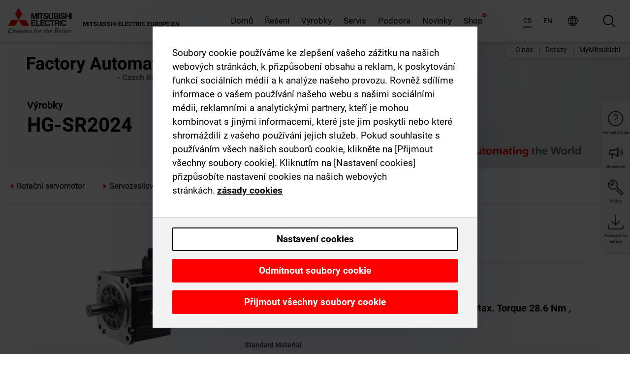

--- FILE ---
content_type: text/html; charset=utf-8
request_url: https://cz.mitsubishielectric.com/fa/products/drv/servo/mr_j4/rotary-servo-motor/hg-sr2024.html
body_size: 12412
content:
<!DOCTYPE html><html lang="cs"><head><meta charSet="utf-8"/><meta name="viewport" content="width=device-width, initial-scale=1, maximum-scale=1, shrink-to-fit=no"/><meta name="description" content="Výkonové parametry sérií HG-KR/HG-MR/HG-SR: Kodér s 4 miliony impulzů/otáčku, třída 200 V AC a výkon motoru 50 W až 7 kW."/><link rel="apple-touch-icon" sizes="180x180" href="/fa/_next/static/files/src/images/favicon/apple-touch-icon.a576e94e16661c7486e77fc16ca74afa.png"/><link rel="icon" type="image/png" sizes="32x32" href="/fa/_next/static/files/src/images/favicon/favicon-32x32.78b701aef25d51d878e4878571162938.png"/><link rel="icon" type="image/png" sizes="16x16" href="/fa/_next/static/files/src/images/favicon/favicon-16x16.2e8beea163ac4c258396a70fd1d4b03e.png"/><link rel="shortcut icon" href="/fa/_next/static/files/src/images/favicon/favicon.2fc59d6a311c8314039bf50a4b6cef3a.ico"/><link rel="manifest" href="/fa/_next/static/files/src/images/favicon/site.54961a6d8d02f30f416e4abae904e1ef.webmanifest" crossorigin="use-credentials"/><link rel="mask-icon" href="/fa/_next/static/files/src/images/favicon/safari-pinned-tab.23ac0e0c500b73aec26f41cff45a2b2f.svg" color="#e40520"/><meta name="msapplication-TileColor" content="#ffffff"/><meta name="msapplication-config" content="/fa/_next/static/files/src/images/favicon/browserconfig.3ac082469a9d37ced95b0b9cb788ad07.xml"/><meta name="theme-color" content="#ffffff"/><title>HG-SR2024</title><link rel="canonical" href="https://cz.mitsubishielectric.com/fa/products/drv/servo/mr_j4/rotary-servo-motor/hg-sr2024.html"/><link rel="alternate" hrefLang="no" href="https://no.mitsubishielectric.com/fa/products/drv/servo/mr_j4/rotary-servo-motor/hg-sr2024.html"/><link rel="alternate" hrefLang="en-NO" href="https://no.mitsubishielectric.com/fa/no_en/products/drv/servo/mr_j4/rotary-servo-motor/hg-sr2024.html"/><link rel="alternate" hrefLang="uk" href="https://ua.mitsubishielectric.com/fa/products/drv/servo/mr_j4/rotary-servo-motor/hg-sr2024.html"/><link rel="alternate" hrefLang="en-UA" href="https://ua.mitsubishielectric.com/fa/ua_en/products/drv/servo/mr_j4/rotary-servo-motor/hg-sr2024.html"/><link rel="alternate" hrefLang="sv" href="https://se.mitsubishielectric.com/fa/products/drv/servo/mr_j4/rotary-servo-motor/hg-sr2024.html"/><link rel="alternate" hrefLang="en-SE" href="https://se.mitsubishielectric.com/fa/se_en/products/drv/servo/mr_j4/rotary-servo-motor/hg-sr2024.html"/><link rel="alternate" hrefLang="en-IE" href="https://ie.mitsubishielectric.com/fa/products/drv/servo/mr_j4/rotary-servo-motor/hg-sr2024.html"/><link rel="alternate" hrefLang="en-GB" href="https://gb.mitsubishielectric.com/fa/products/drv/servo/mr_j4/rotary-servo-motor/hg-sr2024.html"/><link rel="alternate" hrefLang="tr" href="https://tr.mitsubishielectric.com/fa/products/drv/servo/mr_j4/rotary-servo-motor/hg-sr2024.html"/><link rel="alternate" hrefLang="en-TR" href="https://tr.mitsubishielectric.com/fa/tr_en/products/drv/servo/mr_j4/rotary-servo-motor/hg-sr2024.html"/><link rel="alternate" hrefLang="bg" href="https://bg.mitsubishielectric.com/fa/products/drv/servo/mr_j4/rotary-servo-motor/hg-sr2024.html"/><link rel="alternate" hrefLang="ro" href="https://ro.mitsubishielectric.com/fa/products/drv/servo/mr_j4/rotary-servo-motor/hg-sr2024.html"/><link rel="alternate" hrefLang="sl" href="https://si.mitsubishielectric.com/fa/products/drv/servo/mr_j4/rotary-servo-motor/hg-sr2024.html"/><link rel="alternate" hrefLang="sk" href="https://sk.mitsubishielectric.com/fa/products/drv/servo/mr_j4/rotary-servo-motor/hg-sr2024.html"/><link rel="alternate" hrefLang="en-SK" href="https://sk.mitsubishielectric.com/fa/sk_en/products/drv/servo/mr_j4/rotary-servo-motor/hg-sr2024.html"/><link rel="alternate" hrefLang="cs" href="https://cz.mitsubishielectric.com/fa/products/drv/servo/mr_j4/rotary-servo-motor/hg-sr2024.html"/><link rel="alternate" hrefLang="en-CZ" href="https://cz.mitsubishielectric.com/fa/cz_en/products/drv/servo/mr_j4/rotary-servo-motor/hg-sr2024.html"/><link rel="alternate" hrefLang="hu" href="https://hu.mitsubishielectric.com/fa/products/drv/servo/mr_j4/rotary-servo-motor/hg-sr2024.html"/><link rel="alternate" hrefLang="en-HU" href="https://hu.mitsubishielectric.com/fa/hu_en/products/drv/servo/mr_j4/rotary-servo-motor/hg-sr2024.html"/><link rel="alternate" hrefLang="pl" href="https://pl.mitsubishielectric.com/fa/products/drv/servo/mr_j4/rotary-servo-motor/hg-sr2024.html"/><link rel="alternate" hrefLang="en-PL" href="https://pl.mitsubishielectric.com/fa/pl_en/products/drv/servo/mr_j4/rotary-servo-motor/hg-sr2024.html"/><link rel="alternate" hrefLang="es" href="https://es.mitsubishielectric.com/fa/products/drv/servo/mr_j4/rotary-servo-motor/hg-sr2024.html"/><link rel="alternate" hrefLang="fr" href="https://fr.mitsubishielectric.com/fa/products/drv/servo/mr_j4/rotary-servo-motor/hg-sr2024.html"/><link rel="alternate" hrefLang="en-FR" href="https://fr.mitsubishielectric.com/fa/fr_en/products/drv/servo/mr_j4/rotary-servo-motor/hg-sr2024.html"/><link rel="alternate" hrefLang="it" href="https://it.mitsubishielectric.com/fa/products/drv/servo/mr_j4/rotary-servo-motor/hg-sr2024.html"/><link rel="alternate" hrefLang="en-IT" href="https://it.mitsubishielectric.com/fa/it_en/products/drv/servo/mr_j4/rotary-servo-motor/hg-sr2024.html"/><link rel="alternate" hrefLang="nl-BE" href="https://be.mitsubishielectric.com/fa/products/drv/servo/mr_j4/rotary-servo-motor/hg-sr2024.html"/><link rel="alternate" hrefLang="nl" href="https://nl.mitsubishielectric.com/fa/products/drv/servo/mr_j4/rotary-servo-motor/hg-sr2024.html"/><link rel="alternate" hrefLang="de" href="https://de.mitsubishielectric.com/fa/products/drv/servo/mr_j4/rotary-servo-motor/hg-sr2024.html"/><link rel="alternate" hrefLang="en-DE" href="https://de.mitsubishielectric.com/fa/de_en/products/drv/servo/mr_j4/rotary-servo-motor/hg-sr2024.html"/><link rel="alternate" hrefLang="en" href="https://emea.mitsubishielectric.com/fa/products/drv/servo/mr_j4/rotary-servo-motor/hg-sr2024.html"/><link rel="alternate" hrefLang="x-default" href="https://emea.mitsubishielectric.com/fa/products/drv/servo/mr_j4/rotary-servo-motor/hg-sr2024.html"/><meta name="next-head-count" content="46"/><link data-next-font="" rel="preconnect" href="/" crossorigin="anonymous"/><link rel="preload" href="/fa/_next/static/css/ab438926276ecfb7.css" as="style"/><link rel="stylesheet" href="/fa/_next/static/css/ab438926276ecfb7.css" data-n-g=""/><link rel="preload" href="/fa/_next/static/css/7809bb7da834c5e4.css" as="style"/><link rel="stylesheet" href="/fa/_next/static/css/7809bb7da834c5e4.css"/><link rel="preload" href="/fa/_next/static/css/5caab035cf548dcb.css" as="style"/><link rel="stylesheet" href="/fa/_next/static/css/5caab035cf548dcb.css"/><link rel="preload" href="/fa/_next/static/css/36169cc6e70816b8.css" as="style"/><link rel="stylesheet" href="/fa/_next/static/css/36169cc6e70816b8.css"/><link rel="preload" href="/fa/_next/static/css/b03faed2e3a1e386.css" as="style"/><link rel="stylesheet" href="/fa/_next/static/css/b03faed2e3a1e386.css"/><link rel="preload" href="/fa/_next/static/css/4e91afc5fcde397d.css" as="style"/><link rel="stylesheet" href="/fa/_next/static/css/4e91afc5fcde397d.css"/><link rel="preload" href="/fa/_next/static/css/52ff5c062de323c4.css" as="style"/><link rel="stylesheet" href="/fa/_next/static/css/52ff5c062de323c4.css"/><link rel="preload" href="/fa/_next/static/css/51b63c09a4fcbb25.css" as="style"/><link rel="stylesheet" href="/fa/_next/static/css/51b63c09a4fcbb25.css"/><link rel="preload" href="/fa/_next/static/css/2fe377d54ccd8bcc.css" as="style"/><link rel="stylesheet" href="/fa/_next/static/css/2fe377d54ccd8bcc.css"/><link rel="preload" href="/fa/_next/static/css/8b45db3e4b79d76d.css" as="style"/><link rel="stylesheet" href="/fa/_next/static/css/8b45db3e4b79d76d.css"/><link rel="preload" href="/fa/_next/static/css/319b433f6d83b539.css" as="style"/><link rel="stylesheet" href="/fa/_next/static/css/319b433f6d83b539.css"/><link rel="preload" href="/fa/_next/static/css/8d246778fae1cbd3.css" as="style"/><link rel="stylesheet" href="/fa/_next/static/css/8d246778fae1cbd3.css"/><link rel="preload" href="/fa/_next/static/css/6e3d3207063d673d.css" as="style"/><link rel="stylesheet" href="/fa/_next/static/css/6e3d3207063d673d.css"/><noscript data-n-css=""></noscript><script defer="" nomodule="" src="/fa/_next/static/chunks/polyfills-42372ed130431b0a.js"></script><script defer="" src="/fa/_next/static/chunks/9039.ca826586d239fee1.js"></script><script defer="" src="/fa/_next/static/chunks/600.6e7f66be52aea1c7.js"></script><script defer="" src="/fa/_next/static/chunks/i18n-cs.38e53584782b79b0.js"></script><script defer="" src="/fa/_next/static/chunks/9762.b57a9bf4ad2d671b.js"></script><script defer="" src="/fa/_next/static/chunks/4761-0063ed188b43a65f.js"></script><script defer="" src="/fa/_next/static/chunks/851.e8e443f58082611c.js"></script><script defer="" src="/fa/_next/static/chunks/2848.5bee2b4013ed37d3.js"></script><script defer="" src="/fa/_next/static/chunks/9819.4e4f1fb9925ca5a1.js"></script><script defer="" src="/fa/_next/static/chunks/8834-17b125b1bbfb86f3.js"></script><script defer="" src="/fa/_next/static/chunks/5285.e251bc5d5816cb4a.js"></script><script defer="" src="/fa/_next/static/chunks/6711.3c5e5bb629241b8a.js"></script><script defer="" src="/fa/_next/static/chunks/6233.1ded2324f0aad072.js"></script><script defer="" src="/fa/_next/static/chunks/7318.af33bc677d457f62.js"></script><script src="/fa/_next/static/chunks/webpack-5a1a80cbcf7959e3.js" defer=""></script><script src="/fa/_next/static/chunks/framework-978a6051e6d0c57a.js" defer=""></script><script src="/fa/_next/static/chunks/main-01a8f294476b3c7a.js" defer=""></script><script src="/fa/_next/static/chunks/pages/_app-eabe27219992edf6.js" defer=""></script><script src="/fa/_next/static/chunks/pages/products/%5B...path%5D-3056d46192a6e840.js" defer=""></script><script src="/fa/_next/static/wcxOfKzjYsW2foGu_68jV/_buildManifest.js" defer=""></script><script src="/fa/_next/static/wcxOfKzjYsW2foGu_68jV/_ssgManifest.js" defer=""></script></head><body><div class="app-wrapper"><div id="__next"><style>
    #nprogress {
      pointer-events: none;
    }
    #nprogress .bar {
      background: #29D;
      position: fixed;
      z-index: 9999;
      top: 0;
      left: 0;
      width: 100%;
      height: 3px;
    }
    #nprogress .peg {
      display: block;
      position: absolute;
      right: 0px;
      width: 100px;
      height: 100%;
      box-shadow: 0 0 10px #29D, 0 0 5px #29D;
      opacity: 1;
      -webkit-transform: rotate(3deg) translate(0px, -4px);
      -ms-transform: rotate(3deg) translate(0px, -4px);
      transform: rotate(3deg) translate(0px, -4px);
    }
    #nprogress .spinner {
      display: block;
      position: fixed;
      z-index: 1031;
      top: 15px;
      right: 15px;
    }
    #nprogress .spinner-icon {
      width: 18px;
      height: 18px;
      box-sizing: border-box;
      border: solid 2px transparent;
      border-top-color: #29D;
      border-left-color: #29D;
      border-radius: 50%;
      -webkit-animation: nprogresss-spinner 400ms linear infinite;
      animation: nprogress-spinner 400ms linear infinite;
    }
    .nprogress-custom-parent {
      overflow: hidden;
      position: relative;
    }
    .nprogress-custom-parent #nprogress .spinner,
    .nprogress-custom-parent #nprogress .bar {
      position: absolute;
    }
    @-webkit-keyframes nprogress-spinner {
      0% {
        -webkit-transform: rotate(0deg);
      }
      100% {
        -webkit-transform: rotate(360deg);
      }
    }
    @keyframes nprogress-spinner {
      0% {
        transform: rotate(0deg);
      }
      100% {
        transform: rotate(360deg);
      }
    }
  </style><div class="Header_root__pzmj4"><div class="headroom-wrapper"><div class="headroom headroom--unfixed"><div class="Header_headerWrapper__DekL_"><div class="Header_header__WnKkU"><div class="Grid_containerFluidLg__zRTdk"><div class="Header_top__0s1Xl"><a rel="follow" class="Logo_root__QbgAT" href="https://cz.mitsubishielectric.com/fa"><img class="Logo_logo__qW1eN" src="/fa/_next/static/files/src/images/theme/mefa/logo/logo-europe.156c24cd4cf95dc2ee1aa4f85f38cab0.svg" alt="MITSUBISHI ELECTRIC Changes for the Better"/></a><div class="Header_navWrapper__ySc6C Header_desktop__JZ5s_"><div class="MainNavigation_root__KGiMA Header_mainNavigation__YuL_M"></div></div><div class="Header_topAside__8CrKi"><a class="IconLink_root___zYZ3 Header_link__x2oft Header_desktop__JZ5s_" rel="follow noopener noreferrer " href="https://www.mitsubishielectric.com/fa/worldwide/index.html" target="popup"><span class="IconLink_icon__epuhu Header_link--icon__FXSJK icon-global"></span><span class="IconLink_iconRight__ElcD5 Header_link--iconRight__cHMZM icon-blank"></span></a><span class="Header_linkWrapper__dub_r Header_desktop__JZ5s_"><a class="IconLink_root___zYZ3 Header_linkSearch__5e0ZV" rel="follow noopener noreferrer "><span class="IconLink_icon__epuhu Header_linkSearch--icon__bmubY icon-search"></span></a><div class="Search_root__5pOaT Search_isCustom__R1uVW"><div class="Search_fieldWrapper__4XmwP"><div class="Search_fieldWrapperContent__YWu_g"><a class="Search_showAdvancedSearchLink__nTAoW BasicLink_isStyless__0CAHH" rel="follow noopener noreferrer " href="https://cz.mitsubishielectric.com/fa/advanced-search?q="><span class="Search_fieldIcon__rRCsr icon-search"></span></a></div></div><div class=""><div></div></div></div></span><div class="Header_triggersWrap__7hFWw Header_phone__zj2yS"><a class="IconLink_root___zYZ3 Header_link__x2oft" rel="follow noopener noreferrer "><span class="IconLink_icon__epuhu Header_link--icon__FXSJK icon-menu"></span></a></div></div></div></div><div class="Header_floatingMenus__IL4PM Header_desktop__JZ5s_"><div class="HeaderLinks_root__4EjxV Header_floatingMenu__BrMSb"><a class="HeaderLinks_link__0Biow HeaderLinks_phone__CSCD6" rel="follow noopener noreferrer " href="https://www.mitsubishielectric.com/fa/worldwide/index.html" target="_blank"><button class="Button_root__PfW0G HeaderLinks_btn__8LBuH Button_link__99QS3"><span class="Button_label___b9zT"><span>Lokace po celém světě</span></span></button><span class="HeaderLinks_icon__xl0Rj icon-external HeaderLinks_externalIcon__AznLw"></span></a><a class="Subheader_link__G6ZZ_" rel="follow noopener noreferrer "><button disabled="" class="Button_root__PfW0G Subheader_btn__WJO6c Button_link__99QS3 Button_is-disabled__ML_N2 Subheader_btn--is-disabled__IY7JT"><span class="Button_label___b9zT"><span>MyMitsubishi</span></span></button></a></div></div></div><div class="Header_menuCollapsible__O_D04"><div class="MainNavigation_root__KGiMA MainNavigation_isBlock__3KsSU"></div></div></div></div></div></div><div><div class="PageMainTeaser_root__t9v9D Content_teaser___1bS2 PageMainTeaser_third__ftP0k PageMainTeaser_hasAutomatingTheWorld__T2uDz"><span class="LazyImage_imageWrapper__KC5Sz PageMainTeaser_imageWrapper__yVzAP LazyImage_imageAbsolute__bdoNy"><span class="LazyImage_imageElement__JKU7j"></span><noscript><img class="LazyImage_imageElement__JKU7j" src="/fa/_next/static/files/src/images/tiers/Products-background-3rd-tier.be581767a2fbff7cf5c8cbecab047847.jpg"/></noscript></span><div class="PageMainTeaser_content__MC_iv"><div class="PageMainTeaser_faLogo__Y9ZXR"><img src="/fa/_next/static/files/src/images/theme/mefa/logo/fa_logo_czech-republic.837b59af7ceefd42e7c5ff44a2041980.svg" alt="Factory Automation" class="PageMainTeaser_faLogo__Y9ZXR"/></div><div class="PageMainTeaser_titleArea__BdS5X"><div class="PageMainTeaser_mainTitle__BCNL6">AC servozesilovače MELSERVO</div><h1 class="PageMainTeaser_subTitle__i8bRR">HG-SR2024</h1></div><img src="/fa/_next/static/files/src/images/theme/mefa/logo/atw.274bd77a24f3b3a3d550ebfc3a736bba.svg" alt="Automating the World" class="PageMainTeaser_atwLogo__Ly1sP"/></div></div><div class="Content_pageNav__GD4_w"><div class="SidebarNavigation_root__4_J9f"><div class="SidebarNavigation_container__0G3P9 Grid_containerFluidLg__zRTdk"><div class="SidebarNavigation_content__jUW4Q"><div class="SidebarNavigation_header__NWpvP"><span style="display:contents"><a class="IconLink_root___zYZ3 SidebarNavigation_navLink__IydTR" rel="follow noopener noreferrer " href="https://cz.mitsubishielectric.com/fa/products/drv/servo/mr_j4/rotary-servo-motor"><span class="IconLink_icon__epuhu icon-navigation_condensed_left"></span><span>Rotační servomotor</span></a></span></div><ul class="SidebarNavigation_nav__KaPOO"><li class="SidebarNavigation_navItem__U6wv6"><span style="display:contents"><a class="IconLink_root___zYZ3 SidebarNavigation_navLink__IydTR" rel="follow noopener noreferrer " href="https://cz.mitsubishielectric.com/fa/products/drv/servo/mr_j4/servo-amplifier"><span class="IconLink_icon__epuhu icon-navigation_condensed_right"></span><span class="IconLink_label__ZVIm8">Servozesilovač</span></a></span></li><li class="SidebarNavigation_navItem__U6wv6"><span style="display:contents"><a class="IconLink_root___zYZ3 SidebarNavigation_navLink__IydTR IconLink_link--isActive__8_Ek1 SidebarNavigation_navLink--link--isActive__2g4tM" rel="follow noopener noreferrer " href="https://cz.mitsubishielectric.com/fa/products/drv/servo/mr_j4/rotary-servo-motor"><span class="IconLink_icon__epuhu icon-navigation_condensed_right"></span><span class="IconLink_label__ZVIm8">Rotační servomotor</span></a></span></li></ul></div></div></div></div><div class="Content_container__7GVkA Grid_containerFluidLg__zRTdk"><div class="Content_cols__TZMBM"><div class="Content_nav__a5JlZ"></div><div class="Content_main__yCJUN"><div class="LoadingAnimation_root__4YuiU"><div class="LoadingAnimation_content__QRPsp"><img src="/fa/_next/static/files/src/images/animation/loading-robot-hand.6ea907a67299ad5829899eb0c24c34b6.gif" class="LoadingAnimation_gif__ImD_w LoadingAnimation_gif-medium__LNo2h" alt=""/><span class="LoadingAnimation_label__vIQCR LoadingAnimation_label-medium__3IXMC">Načítání...</span></div></div></div></div><div class="Content_aside__SGr8u"><div class="FloatingSidebar_root__VE_X0"><div class="FloatingSidebarNavigation_root__hnt95"><div class="FloatingSidebarNavigation_menu__3Ojsk"><ul class="FloatingSidebarNavigation_nav__Tc9ac"><li class="FloatingSidebarNavigation_navItem__bRe87"><a class="IconLink_root___zYZ3 FloatingSidebarNavigation_navLink__blKCT" rel="follow noopener noreferrer " href="https://cz.mitsubishielectric.com/fa/service"><span class="IconLink_icon__epuhu FloatingSidebarNavigation_navLink--icon__dNjSi icon-tool"></span><span class="IconLink_label__ZVIm8 FloatingSidebarNavigation_navLink--label__SOBtC">Služby</span></a></li><li class="FloatingSidebarNavigation_navItem__bRe87"><a class="IconLink_root___zYZ3 FloatingSidebarNavigation_navLink__blKCT" rel="follow noopener noreferrer " href="https://cz.mitsubishielectric.com/fa/advanced-search?ct=document&amp;sb=date"><span class="IconLink_icon__epuhu FloatingSidebarNavigation_navLink--icon__dNjSi icon-download"></span><span class="IconLink_label__ZVIm8 FloatingSidebarNavigation_navLink--label__SOBtC">Ke stažení na adrese</span></a></li></ul></div></div></div></div><div class="BackToTopButton_root__XrELz BackToTopButton_hidden__AbOqJ"><button type="button" class="Button_root__PfW0G BackToTopButton_button__G_GWl Button_black__u0oxO"><span class="Button_icon__x31Nw BackToTopButton_button--icon__LghVg icon-chevron-up" aria-hidden="true"></span></button></div></div></div><div class="Footer_root__9thnv"><div class="Footer_breadcrumbs__Cp3SD"><div class="Footer_container__Lyq6N Grid_containerFluidLg__zRTdk"><div class="Breadcrumbs_root__8Q1M5"><ul class="Breadcrumbs_list__G9w2Y"><li class="Breadcrumbs_listItem__gjm_y"><span style="display:contents"><a class="Breadcrumbs_link__Ty0Lq" rel="follow noopener noreferrer " href="https://cz.mitsubishielectric.com/fa/products/drv">Pohonná technika</a></span></li><li class="Breadcrumbs_listItem__gjm_y"><span style="display:contents"><a class="Breadcrumbs_link__Ty0Lq" rel="follow noopener noreferrer " href="https://cz.mitsubishielectric.com/fa/products/drv/servo">AC servozesilovače MELSERVO</a></span></li><li class="Breadcrumbs_listItem__gjm_y"><span style="display:contents"><a class="Breadcrumbs_link__Ty0Lq" rel="follow noopener noreferrer " href="https://cz.mitsubishielectric.com/fa/products/drv/servo/mr_j4">Série MELSERVO-J4</a></span></li><li class="Breadcrumbs_listItem__gjm_y"><span style="display:contents"><a class="Breadcrumbs_link__Ty0Lq" rel="follow noopener noreferrer " href="https://cz.mitsubishielectric.com/fa/products/drv/servo/mr_j4/rotary-servo-motor">Rotační servomotor</a></span></li><li class="Breadcrumbs_listItem__gjm_y"><span class="Breadcrumbs_active__ZhcEo">HG-SR2024</span></li></ul></div></div></div><div class="Footer_footer__WZb4K"><div class="Footer_containerMain__gMjns Grid_containerFluidLg__zRTdk"><div class="Footer_content__Xp_oM"><ul class="Footer_nav__WNpOs"></ul><div class="Footer_copyright__WazQd"><span></span></div></div></div></div></div></div></div><script id="__NEXT_DATA__" type="application/json">{"props":{"pageProps":{"baseUrl":"/products","categoryUrl":"/drv/servo/mr_j4/rotary-servo-motor","params":{"$baseName":"hg-sr2024"},"url":"/drv/servo/mr_j4/rotary-servo-motor/hg-sr2024.html","categoryDataResult":{"productCategoryByUrl":{"__typename":"ProductCategory","id":"blt970c4d3d94b4cfaf","title":"Rotační servomotor","additionalTitle":"","descriptionHeader":null,"description":"Výkonové parametry sérií HG-KR/HG-MR/HG-SR: Kodér s 4 miliony impulzů/otáčku, třída 200 V AC a výkon motoru 50 W až 7 kW.","url":"/drv/servo/mr_j4/rotary-servo-motor","isFinal":true,"isGeneral":false,"isTeaserOnly":false,"isInheritedTeaserOnly":false,"showSideNavigation":true,"showThirdLevelSubCategories":true,"showTeaserDescription":null,"collapsibleType":"","maxNumberOfLines":1,"showAnchorLinks":false,"contentCollapsed":false,"overrideCollapsibleTitle":null,"content":null,"image":{"__typename":"Image","url":"https://eu-images.contentstack.com/v3/assets/blt5412ff9af9aef77f/blt3c43766bd1d88663/617014a5a8ba7e08b31ba30c/29_04lp3j4_s002.jpg?auto=webp\u0026quality=100\u0026format=jpg\u0026disable=upscale","title":"Rotační servomotory"},"subNavigation":[],"generalCategoryNavigation":[],"parentPath":[{"__typename":"ProductCategoryNavigationData","id":"blt98bbc72acbb0072a","title":"Pohonná technika","url":"/drv","productCategoryGroups":[{"__typename":"ProductCategoryGroupNavigationData","id":"blt6199ab2fd6365e22","image":null,"elements":[{"__typename":"ProductCategory","id":"blt77b1eed9c77f4f4e","title":"AC servozesilovače MELSERVO","type":"product_category","url":"/drv/servo","isInheritedTeaserOnly":false,"isTeaserOnly":false,"isGeneral":false},{"__typename":"ProductCategory","id":"blt86d14ec8424cddc2","title":"Frekvenční měniče FREQROL","type":"product_category","url":"/drv/inv","isInheritedTeaserOnly":false,"isTeaserOnly":false,"isGeneral":false},{"__typename":"ProductCategory","id":"bltbabe488de4636fa7","title":"Electromagnetic clutch/brake","type":"product_category","url":"/drv/electromagnetic-clutch/brake","isInheritedTeaserOnly":false,"isTeaserOnly":false,"isGeneral":false},{"__typename":"ProductCategory","id":"blt881f87bfbbf1e9f9","title":"Tension Controller","type":"product_category","url":"/drv/tension-controller","isInheritedTeaserOnly":false,"isTeaserOnly":false,"isGeneral":false}],"description":null,"showElementImage":true,"showElementDescription":true,"showMainLinkOnly":false,"elementAreTeasersOnly":false}],"subNavigation":[],"generalCategoryNavigation":[]},{"__typename":"ProductCategoryNavigationData","id":"blt77b1eed9c77f4f4e","title":"AC servozesilovače MELSERVO","url":"/drv/servo","productCategoryGroups":[{"__typename":"ProductCategoryGroupNavigationData","id":"blt95b4c956969558b1","image":null,"elements":[{"__typename":"ProductCategory","id":"blt12066fc69b287185","title":"Série MELSERVO-J5","type":"product_category","url":"/drv/servo/mr_j5","isInheritedTeaserOnly":false,"isTeaserOnly":false,"isGeneral":false},{"__typename":"ProductCategory","id":"blt2900e315aab9ca06","title":"MELSERVO-JET","type":"product_category","url":"/drv/servo/mr_jet","isInheritedTeaserOnly":false,"isTeaserOnly":false,"isGeneral":false},{"__typename":"ProductCategory","id":"blt6dfb017b437ea79c","title":"Série MELSERVO-J4","type":"product_category","url":"/drv/servo/mr_j4","isInheritedTeaserOnly":false,"isTeaserOnly":false,"isGeneral":false},{"__typename":"ProductCategory","id":"blt0a7058a0aae4dd89","title":"Série MELSERVO-JE","type":"product_category","url":"/drv/servo/mr_je","isInheritedTeaserOnly":false,"isTeaserOnly":false,"isGeneral":false},{"__typename":"ProductCategory","id":"blt6a976c03047c254e","title":"Lineární servomotor","type":"product_category","url":"/drv/servo/linear-servo-motor","isInheritedTeaserOnly":false,"isTeaserOnly":false,"isGeneral":false},{"__typename":"ProductCategory","id":"bltdde8e9461f0a1fca","title":"Direct Drive motor","type":"product_category","url":"/drv/servo/direct-drive-motor","isInheritedTeaserOnly":false,"isTeaserOnly":false,"isGeneral":false},{"__typename":"ProductCategory","id":"blt98778db6f400acf6","title":"Options","type":"product_category","url":"/drv/servo/servo-options","isInheritedTeaserOnly":false,"isTeaserOnly":false,"isGeneral":false},{"__typename":"ProductCategory","id":"blt2163326409296bbc","title":"Software pro servozesilovače","type":"product_category","url":"/drv/servo/soft","isInheritedTeaserOnly":false,"isTeaserOnly":false,"isGeneral":false}],"description":null,"showElementImage":true,"showElementDescription":true,"showMainLinkOnly":true,"elementAreTeasersOnly":false},{"__typename":"ProductCategoryGroupNavigationData","id":"bltdc7c471d3b149386","image":null,"elements":[{"__typename":"ProductCategory","id":"blt595739ca4b116f1a","title":"MR Configurator2","type":"product_category","url":"/drv/servo/soft/mr-configurator2","isInheritedTeaserOnly":false,"isTeaserOnly":false,"isGeneral":false},{"__typename":"ProductCategory","id":"bltdece35ad1f773bdd","title":"Software pro volbu velikosti motoru","type":"product_category","url":"/drv/servo/soft/motor-sizing-software","isInheritedTeaserOnly":false,"isTeaserOnly":false,"isGeneral":false}],"description":null,"showElementImage":true,"showElementDescription":true,"showMainLinkOnly":false,"elementAreTeasersOnly":true},{"__typename":"ProductCategoryGroupNavigationData","id":"bltccbe9ba39061d5f8","image":null,"elements":[{"__typename":"ProductCategory","id":"blta044817b32336c54","title":"All Servo Amplifiers","type":"product_category","url":"/drv/servo/allservoamplifiers","isInheritedTeaserOnly":false,"isTeaserOnly":false,"isGeneral":true},{"__typename":"ProductCategory","id":"blt2abe8479c0bb2c29","title":"All Servo Motors","type":"product_category","url":"/drv/servo/allservomotors","isInheritedTeaserOnly":false,"isTeaserOnly":false,"isGeneral":true},{"__typename":"ProductCategory","id":"blt6946b80eccedbfab","title":"All Linear Servo Motors","type":"product_category","url":"/drv/servo/alllinearservomotors","isInheritedTeaserOnly":false,"isTeaserOnly":false,"isGeneral":true},{"__typename":"ProductCategory","id":"blted29dca8fa1d0554","title":"All Software","type":"product_category","url":"/drv/servo/allsoftware","isInheritedTeaserOnly":false,"isTeaserOnly":false,"isGeneral":true}],"description":null,"showElementImage":false,"showElementDescription":false,"showMainLinkOnly":false,"elementAreTeasersOnly":false}],"subNavigation":[],"generalCategoryNavigation":[]},{"__typename":"ProductCategoryNavigationData","id":"blt6dfb017b437ea79c","title":"Série MELSERVO-J4","url":"/drv/servo/mr_j4","productCategoryGroups":[{"__typename":"ProductCategoryGroupNavigationData","id":"blt007b7a6a30a3e361","image":null,"elements":[{"__typename":"ProductCategory","id":"blt1a91b32616bff4ca","title":"Servozesilovač","type":"product_category","url":"/drv/servo/mr_j4/servo-amplifier","isInheritedTeaserOnly":false,"isTeaserOnly":false,"isGeneral":false},{"__typename":"ProductCategory","id":"blt970c4d3d94b4cfaf","title":"Rotační servomotor","type":"product_category","url":"/drv/servo/mr_j4/rotary-servo-motor","isInheritedTeaserOnly":false,"isTeaserOnly":false,"isGeneral":false}],"description":null,"showElementImage":true,"showElementDescription":true,"showMainLinkOnly":false,"elementAreTeasersOnly":false}],"subNavigation":[],"generalCategoryNavigation":[]}],"seo":{"__typename":"Seo","title":"Rotační servomotor","description":"Výkonové parametry sérií HG-KR/HG-MR/HG-SR: Kodér s 4 miliony impulzů/otáčku, třída 200 V AC a výkon motoru 50 W až 7 kW.","portalName":"Czech","fallbackTitle":"Rotační servomotor"},"menus":[],"pageMainTeaser":null,"fallbackPageMainTeaser":{"__typename":"PageMainTeaser","level":null,"background":null,"foreground":null,"factoryAutomationColor":"black","pageTitleColor":"black","sublineText":null,"showAutomatingTheWorldText":true},"overviewTeaser":null,"catchphraseTeaser":null,"categoryGroups":[]}},"productDataResult":{"productByUrl":{"__typename":"Product","id":"bltbaa8a2747b714136","title":"HG-SR2024","additionalTitle":null,"shortDescription":"Servomotor HG Series, Power 2 kW; Torque 9.5 Nm, Max. Torque 28.6 Nm , 400V","additionalDescription":null,"hasRelatedDocuments":true,"published":"2026-01-12T19:43:14.946Z","created":"2025-09-10T20:15:07.900Z","version":30,"slug":"hg-sr2024","code":"261434","url":"/hg-sr2024","price":null,"materialGroup":"10.STANDARD.ITEM","meeMemoText":null,"logisticClass":"A","materialType":"ZHWA","boostInSearch":false,"consumptionl3m":0,"meta":[{"__typename":"Meta","key":"ABCIndicator","value":"\"A\""},{"__typename":"Meta","key":"materialType","value":"\"ZHWA\""},{"__typename":"Meta","key":"extMatGroupLangKey","value":"\"10.STANDARD.ITEM\""},{"__typename":"Meta","key":"listPrices","value":"[{\"catalog\":\"FA_IA_0410_01_10\",\"listPrices\":[{\"currencyIso\":\"EUR\",\"customerListPrice\":\"EB\",\"formattedValue\":\"€1,654.40\",\"priceType\":\"BUY\",\"value\":1654.4},{\"currencyIso\":\"EUR\",\"customerListPrice\":\"EG\",\"formattedValue\":\"€1,614.00\",\"priceType\":\"BUY\",\"value\":1614},{\"currencyIso\":\"NOK\",\"customerListPrice\":\"EO\",\"formattedValue\":\"NOK16,559.00\",\"priceType\":\"BUY\",\"value\":16559},{\"currencyIso\":\"SEK\",\"customerListPrice\":\"ES\",\"formattedValue\":\"SEK12,182.00\",\"priceType\":\"BUY\",\"value\":12182},{\"currencyIso\":\"EUR\",\"formattedValue\":\"€1,311.80\",\"priceType\":\"BUY\",\"value\":1311.8},{\"currencyIso\":\"GBP\",\"formattedValue\":\"£1,144.68\",\"priceType\":\"BUY\",\"value\":1144.68}]},{\"catalog\":\"FA_IA_0210_01_10\",\"listPrices\":[{\"currencyIso\":\"EUR\",\"formattedValue\":\"€ 1.694,65\",\"priceType\":\"BUY\",\"value\":1694.65}]},{\"catalog\":\"FA_IA_0310_01_10\",\"listPrices\":[{\"currencyIso\":\"GBP\",\"formattedValue\":\"£1,390.00\",\"priceType\":\"BUY\",\"value\":1390}]},{\"catalog\":\"FA_IA_0510_01_10\",\"listPrices\":[{\"currencyIso\":\"EUR\",\"customerListPrice\":\"G1\",\"formattedValue\":\"€ 503,09\",\"priceType\":\"BUY\",\"value\":503.09},{\"currencyIso\":\"EUR\",\"customerListPrice\":\"G3\",\"formattedValue\":\"€ 578,32\",\"priceType\":\"BUY\",\"value\":578.32},{\"currencyIso\":\"GBP\",\"customerListPrice\":\"G4\",\"formattedValue\":\"£430.39\",\"priceType\":\"BUY\",\"value\":430.39},{\"currencyIso\":\"RUB\",\"customerListPrice\":\"G9\",\"formattedValue\":\"₽46,568.23\",\"priceType\":\"BUY\",\"value\":46568.23}]},{\"catalog\":\"FA_IA_0610_01_10\",\"listPrices\":[{\"currencyIso\":\"EUR\",\"customerListPrice\":\"I0\",\"formattedValue\":\"€ 1.490,00\",\"priceType\":\"BUY\",\"value\":1490},{\"currencyIso\":\"EUR\",\"formattedValue\":\"€ 1.490,00\",\"priceType\":\"BUY\",\"value\":1490}]},{\"catalog\":\"FA_IA_0910_01_10\",\"listPrices\":[{\"currencyIso\":\"EUR\",\"customerListPrice\":\"EE\",\"formattedValue\":\"€1,625.84\",\"priceType\":\"BUY\",\"value\":1625.84},{\"currencyIso\":\"GBP\",\"customerListPrice\":\"EF\",\"formattedValue\":\"£1,067.86\",\"priceType\":\"BUY\",\"value\":1067.86}]},{\"catalog\":\"FA_IA_1100_01_10\",\"listPrices\":[{\"currencyIso\":\"EUR\",\"formattedValue\":\"€ 2.336,81\",\"priceType\":\"BUY\",\"value\":2336.81}]},{\"catalog\":\"FA_IA_1510_01_10\",\"listPrices\":[{\"currencyIso\":\"EUR\",\"customerListPrice\":\"EB\",\"formattedValue\":\"€ 1.654,40\",\"priceType\":\"BUY\",\"value\":1654.4},{\"currencyIso\":\"SEK\",\"customerListPrice\":\"ES\",\"formattedValue\":\"SEK16,211.00\",\"priceType\":\"BUY\",\"value\":16211}]},{\"catalog\":\"FA_IA_1710_01_10\",\"listPrices\":[{\"currencyIso\":\"CZK\",\"customerListPrice\":\"PE\",\"formattedValue\":\"Kč38,714.96\",\"priceType\":\"BUY\",\"value\":38714.96},{\"currencyIso\":\"EUR\",\"customerListPrice\":\"PE\",\"formattedValue\":\"€ 1.504,37\",\"priceType\":\"BUY\",\"value\":1504.37},{\"currencyIso\":\"EUR\",\"customerListPrice\":\"PF\",\"formattedValue\":\"€ 1.504,37\",\"priceType\":\"BUY\",\"value\":1504.37}]}]"}],"catalogs":["FA_IA_0410_01_10","FA_IA_0410_01_10_EUR_EB","FA_IA_0410_01_10_EUR_EG","FA_IA_0410_01_10_NOK_EO","FA_IA_0410_01_10_SEK_ES","FA_IA_0410_01_10_EUR","FA_IA_0410_01_10_GBP","FA_IA_0210_01_10","FA_IA_0210_01_10_EUR","FA_IA_0310_01_10","FA_IA_0310_01_10_GBP","FA_IA_0510_01_10","FA_IA_0510_01_10_EUR_G1","FA_IA_0510_01_10_EUR_G3","FA_IA_0510_01_10_GBP_G4","FA_IA_0510_01_10_RUB_G9","FA_IA_0610_01_10","FA_IA_0610_01_10_EUR_I0","FA_IA_0610_01_10_EUR","FA_IA_0910_01_10","FA_IA_0910_01_10_EUR_EE","FA_IA_0910_01_10_GBP_EF","FA_IA_1100_01_10","FA_IA_1100_01_10_EUR","FA_IA_1510_01_10","FA_IA_1510_01_10_EUR_EB","FA_IA_1510_01_10_SEK_ES","FA_IA_1710_01_10","FA_IA_1710_01_10_CZK_PE","FA_IA_1710_01_10_EUR_PE","FA_IA_1710_01_10_EUR_PF"],"hasGeneralCatalog":true,"keywords":"","eshopLink":null,"seo":{"__typename":"Seo","title":"HG-SR2024","description":null,"portalName":"Czech","fallbackTitle":"HG-SR2024"},"industries":[],"categoryPath":[{"__typename":"ProductCategoryNavigationData","id":"blt98bbc72acbb0072a","title":"Pohonná technika","url":"/drv","warrantyIsApplicable":false,"level":0,"parentId":null},{"__typename":"ProductCategoryNavigationData","id":"blt77b1eed9c77f4f4e","title":"AC servozesilovače MELSERVO","url":"/drv/servo","warrantyIsApplicable":false,"level":1,"parentId":"blt98bbc72acbb0072a"},{"__typename":"ProductCategoryNavigationData","id":"blt6dfb017b437ea79c","title":"Série MELSERVO-J4","url":"/drv/servo/mr_j4","warrantyIsApplicable":false,"level":2,"parentId":"blt77b1eed9c77f4f4e"},{"__typename":"ProductCategoryNavigationData","id":"blt970c4d3d94b4cfaf","title":"Rotační servomotor","url":"/drv/servo/mr_j4/rotary-servo-motor","warrantyIsApplicable":false,"level":3,"parentId":"blt6dfb017b437ea79c"}],"category":{"__typename":"ProductCategoryNavigationData","id":"blt970c4d3d94b4cfaf","url":"/drv/servo/mr_j4/rotary-servo-motor","title":"Rotační servomotor","level":3,"parentId":"blt6dfb017b437ea79c"},"categories":[{"__typename":"ProductCategoryNavigationData","id":"blt98bbc72acbb0072a","title":"Pohonná technika","url":"/drv","level":0,"parentId":null},{"__typename":"ProductCategoryNavigationData","id":"blt77b1eed9c77f4f4e","title":"AC servozesilovače MELSERVO","url":"/drv/servo","level":1,"parentId":"blt98bbc72acbb0072a"},{"__typename":"ProductCategoryNavigationData","id":"blt6dfb017b437ea79c","title":"Série MELSERVO-J4","url":"/drv/servo/mr_j4","level":2,"parentId":"blt77b1eed9c77f4f4e"},{"__typename":"ProductCategoryNavigationData","id":"blt970c4d3d94b4cfaf","title":"Rotační servomotor","url":"/drv/servo/mr_j4/rotary-servo-motor","level":3,"parentId":"blt6dfb017b437ea79c"},{"__typename":"ProductCategoryNavigationData","id":"blt98bbc72acbb0072a","title":"Pohonná technika","url":"/drv","level":0,"parentId":null},{"__typename":"ProductCategoryNavigationData","id":"blt77b1eed9c77f4f4e","title":"AC servozesilovače MELSERVO","url":"/drv/servo","level":1,"parentId":"blt98bbc72acbb0072a"},{"__typename":"ProductCategoryNavigationData","id":"blt2abe8479c0bb2c29","title":"All Servo Motors","url":"/drv/servo/allservomotors","level":2,"parentId":"blt77b1eed9c77f4f4e"}],"mainImage":{"__typename":"Image","id":"blt0bbd6f78b3b7a9ca","title":"261434 Main image","url":"https://eu-images.contentstack.com/v3/assets/blt5412ff9af9aef77f/bltee06547fb1c0fb03/69618feb4bb8f868fdad86e0/261434.jpg?auto=webp\u0026quality=100\u0026format=jpg\u0026disable=upscale"},"characteristicTabs":[{"__typename":"ProductCharacteristicTab","id":"bltfbdbcff971f9343a","title":"TECHNICAL INFORMATION","classifications":[{"__typename":"ProductClassification","id":"bltc15056ee6060e96a","title":"FA-Servo-Motion: Servomotor","code":"100100501","characteristicValues":[{"__typename":"ProductCharacteristicValue","characteristic":{"__typename":"ProductCharacteristic","id":"blt00ab932682283bde","title":"Série"},"value":["MELSERVO-J4"]},{"__typename":"ProductCharacteristicValue","characteristic":{"__typename":"ProductCharacteristic","id":"bltc461c709b38967a0","title":"Typ"},"value":["HG-SR"]},{"__typename":"ProductCharacteristicValue","characteristic":{"__typename":"ProductCharacteristic","id":"bltbbe9e2acd863190e","title":"Zdroj napájení (V)"},"value":["400"]},{"__typename":"ProductCharacteristicValue","characteristic":{"__typename":"ProductCharacteristic","id":"bltea7e1659caa597f0","title":"Jmenovitý výkon (kW)"},"value":["2"]},{"__typename":"ProductCharacteristicValue","characteristic":{"__typename":"ProductCharacteristic","id":"blt8d39ce7dad1efe1d","title":"Inertia"},"value":["MEDIUM INERTIA"]},{"__typename":"ProductCharacteristicValue","characteristic":{"__typename":"ProductCharacteristic","id":"blt49fd7179e62d3d5c","title":"Rated Torque (Nm)"},"value":["9,5"]},{"__typename":"ProductCharacteristicValue","characteristic":{"__typename":"ProductCharacteristic","id":"blt9e85da46a9644a0e","title":"Maximum Torque (Nm)"},"value":["28,6"]},{"__typename":"ProductCharacteristicValue","characteristic":{"__typename":"ProductCharacteristic","id":"bltddb560ef020750e9","title":"Rated Speed (rpm)"},"value":["2000"]},{"__typename":"ProductCharacteristicValue","characteristic":{"__typename":"ProductCharacteristic","id":"blt63f6d0853469d2b5","title":"Maximum Speed (rpm)"},"value":["3000"]},{"__typename":"ProductCharacteristicValue","characteristic":{"__typename":"ProductCharacteristic","id":"bltb15986d8c3f8f58c","title":"Inertia (kg*cm2)"},"value":["46,8"]},{"__typename":"ProductCharacteristicValue","characteristic":{"__typename":"ProductCharacteristic","id":"bltf446dd91b8b53ac9","title":"Brake"},"value":["NO"]},{"__typename":"ProductCharacteristicValue","characteristic":{"__typename":"ProductCharacteristic","id":"bltdee8524ce9b4cd84","title":"Shaft Type"},"value":["STRAIGHT SHAFT"]},{"__typename":"ProductCharacteristicValue","characteristic":{"__typename":"ProductCharacteristic","id":"bltc5e61c3bd73fb2c4","title":"Třída ochrany"},"value":["IP67"]},{"__typename":"ProductCharacteristicValue","characteristic":{"__typename":"ProductCharacteristic","id":"bltf33a96e3039971d0","title":"Proudový typ"},"value":["AC"]},{"__typename":"ProductCharacteristicValue","characteristic":{"__typename":"ProductCharacteristic","id":"blt8cfce3d6c785e36f","title":"Encoder Type"},"value":["22-BIT"]},{"__typename":"ProductCharacteristicValue","characteristic":{"__typename":"ProductCharacteristic","id":"blt1ec29bcb5d4f4cb9","title":"Encoder Resolution (p/rev)"},"value":["4194304"]}]},{"__typename":"ProductClassification","id":"blt802fc622784c1de0","title":"Shoda","code":"CONFORMITY","characteristicValues":[{"__typename":"ProductCharacteristicValue","characteristic":{"__typename":"ProductCharacteristic","id":"blt409b8c87f24a96a1","title":"CE"},"value":["COMPLIANT"]},{"__typename":"ProductCharacteristicValue","characteristic":{"__typename":"ProductCharacteristic","id":"blt3ea79c09fb0ca0e6","title":"EAC"},"value":["COMPLIANT"]},{"__typename":"ProductCharacteristicValue","characteristic":{"__typename":"ProductCharacteristic","id":"bltb15856255ec5d90b","title":"UKCA"},"value":["COMPLIANT"]}]},{"__typename":"ProductClassification","id":"blt8e5b9481c20234ef","title":"Rozměry \u0026 Váha","code":"DIMENSIONS","characteristicValues":[{"__typename":"ProductCharacteristicValue","characteristic":{"__typename":"ProductCharacteristic","id":"bltb5e1be474acf65f4","title":"Šířka (mm)"},"value":["176"]},{"__typename":"ProductCharacteristicValue","characteristic":{"__typename":"ProductCharacteristic","id":"blt570cf5d6629475b6","title":"Výška (mm)"},"value":["228,9"]},{"__typename":"ProductCharacteristicValue","characteristic":{"__typename":"ProductCharacteristic","id":"blt5f9b498c0652308e","title":"Hloubka (mm)"},"value":["217,5"]},{"__typename":"ProductCharacteristicValue","characteristic":{"__typename":"ProductCharacteristic","id":"bltf0db7ef07c6d5f18","title":"Hmotnost (kg)"},"value":["11"]}]},{"__typename":"ProductClassification","id":"bltf99002310a812fff","title":"Product Packaging","code":"PRODUCT_PACKAGING","characteristicValues":[{"__typename":"ProductCharacteristicValue","characteristic":{"__typename":"ProductCharacteristic","id":"bltf3592385c9c44901","title":"Karton (g)"},"value":["1100"]},{"__typename":"ProductCharacteristicValue","characteristic":{"__typename":"ProductCharacteristic","id":"blt406ce72e76e0ef58","title":"Ostatní papír (g)"},"value":["0"]},{"__typename":"ProductCharacteristicValue","characteristic":{"__typename":"ProductCharacteristic","id":"blt428c4eb4caa02b2c","title":"Aluminum (g)"},"value":["0"]},{"__typename":"ProductCharacteristicValue","characteristic":{"__typename":"ProductCharacteristic","id":"bltb8ef9779e54c1837","title":"Ocel (g)"},"value":["0"]},{"__typename":"ProductCharacteristicValue","characteristic":{"__typename":"ProductCharacteristic","id":"blt3be6b8601982287d","title":"Pěnový polystyren (g)"},"value":["0"]},{"__typename":"ProductCharacteristicValue","characteristic":{"__typename":"ProductCharacteristic","id":"blt0c2811b7a043c437","title":"Ostatní plasty (g)"},"value":["7,4"]},{"__typename":"ProductCharacteristicValue","characteristic":{"__typename":"ProductCharacteristic","id":"blt96119ad56e5e3120","title":"Dřevo (g)"},"value":["0"]},{"__typename":"ProductCharacteristicValue","characteristic":{"__typename":"ProductCharacteristic","id":"bltf1ede506b9b6030b","title":"Sklo (g)"},"value":["0"]},{"__typename":"ProductCharacteristicValue","characteristic":{"__typename":"ProductCharacteristic","id":"blt37f72ee208a3fa03","title":"Ostatní (g)"},"value":["1"]}]}]},{"__typename":"ProductCharacteristicTab","id":"blt01f06fdaab728700","title":"Prostředí","classifications":[{"__typename":"ProductClassification","id":"blt7e5238de0a924084","title":"Prostředí","code":"ENVIRONMENTAL","characteristicValues":[{"__typename":"ProductCharacteristicValue","characteristic":{"__typename":"ProductCharacteristic","id":"blt68e4dccb6e02f5f7","title":"REACH limit překročen"},"value":["NO"]},{"__typename":"ProductCharacteristicValue","characteristic":{"__typename":"ProductCharacteristic","id":"blt6b298412d441c0e7","title":"Předpisy o nebezpečném zboží"},"value":["NO"]},{"__typename":"ProductCharacteristicValue","characteristic":{"__typename":"ProductCharacteristic","id":"blta7b76bac4130f3ba","title":"Identifikátor nebezpečného zbo"},"value":["NO"]},{"__typename":"ProductCharacteristicValue","characteristic":{"__typename":"ProductCharacteristic","id":"blte94ee30723180249","title":"Shoda s RoHS"},"value":["COMPLIANT"]},{"__typename":"ProductCharacteristicValue","characteristic":{"__typename":"ProductCharacteristic","id":"blt239a16a1862e618b","title":"WEEE"},"value":["B2B"]}]}]}],"characteristicValues":[],"isOnSale":false,"characteristicGroups":[{"__typename":"ProductCharacteristicGroup","classification":{"__typename":"ProductClassification","id":"blt8e5b9481c20234ef","code":"DIMENSIONS","title":"Rozměry \u0026 Váha"},"characteristics":[{"__typename":"ProductCharacteristicItem","id":"blt5f9b498c0652308e","code":"fa_ger_111","title":"Hloubka (mm)","value":["217,5"]},{"__typename":"ProductCharacteristicItem","id":"bltf0db7ef07c6d5f18","code":"fa_ger_112","title":"Hmotnost (kg)","value":["11"]},{"__typename":"ProductCharacteristicItem","id":"bltb5e1be474acf65f4","code":"fa_ger_109","title":"Šířka (mm)","value":["176"]},{"__typename":"ProductCharacteristicItem","id":"blt570cf5d6629475b6","code":"fa_ger_110","title":"Výška (mm)","value":["228,9"]}]},{"__typename":"ProductCharacteristicGroup","classification":{"__typename":"ProductClassification","id":"bltc15056ee6060e96a","code":"100100501","title":"FA-Servo-Motion: Servomotor"},"characteristics":[{"__typename":"ProductCharacteristicItem","id":"blt49fd7179e62d3d5c","code":"fa_ger_87","title":"Rated Torque (Nm)","value":["9,5"]},{"__typename":"ProductCharacteristicItem","id":"blt9e85da46a9644a0e","code":"fa_ger_54","title":"Maximum Torque (Nm)","value":["28,6"]},{"__typename":"ProductCharacteristicItem","id":"bltbbe9e2acd863190e","code":"fa_ger_75","title":"Zdroj napájení (V)","value":["400"]},{"__typename":"ProductCharacteristicItem","id":"bltf33a96e3039971d0","code":"fa_ger_133","title":"Proudový typ","value":["AC"]},{"__typename":"ProductCharacteristicItem","id":"blt1ec29bcb5d4f4cb9","code":"fa_ger_189","title":"Encoder Resolution (p/rev)","value":["4194304"]},{"__typename":"ProductCharacteristicItem","id":"blt63f6d0853469d2b5","code":"fa_ger_53","title":"Maximum Speed (rpm)","value":["3000"]},{"__typename":"ProductCharacteristicItem","id":"bltdee8524ce9b4cd84","code":"fa_ger_95","title":"Shaft Type","value":["STRAIGHT SHAFT"]},{"__typename":"ProductCharacteristicItem","id":"bltddb560ef020750e9","code":"fa_ger_86","title":"Rated Speed (rpm)","value":["2000"]},{"__typename":"ProductCharacteristicItem","id":"bltf446dd91b8b53ac9","code":"fa_ger_06","title":"Brake","value":["NO"]},{"__typename":"ProductCharacteristicItem","id":"bltb15986d8c3f8f58c","code":"fa_ger_34","title":"Inertia (kg*cm2)","value":["46,8"]},{"__typename":"ProductCharacteristicItem","id":"bltc5e61c3bd73fb2c4","code":"fa_ger_78","title":"Třída ochrany","value":["IP67"]},{"__typename":"ProductCharacteristicItem","id":"blt8cfce3d6c785e36f","code":"fa_ger_28","title":"Encoder Type","value":["22-BIT"]},{"__typename":"ProductCharacteristicItem","id":"bltc461c709b38967a0","code":"fa_ger_101","title":"Typ","value":["HG-SR"]},{"__typename":"ProductCharacteristicItem","id":"bltea7e1659caa597f0","code":"fa_ger_14","title":"Jmenovitý výkon (kW)","value":["2"]},{"__typename":"ProductCharacteristicItem","id":"blt00ab932682283bde","code":"fa_ger_254","title":"Série","value":["MELSERVO-J4"]},{"__typename":"ProductCharacteristicItem","id":"blt8d39ce7dad1efe1d","code":"fa_ger_20","title":"Inertia","value":["MEDIUM INERTIA"]}]},{"__typename":"ProductCharacteristicGroup","classification":{"__typename":"ProductClassification","id":"blt8e04f136d8ff31f7","code":"LIFE_CYCLE","title":"Životní cyklus"},"characteristics":[{"__typename":"ProductCharacteristicItem","id":"bltf690ded1402150b5","code":"fa_ger_108","title":"Předchůdce","value":["192055"]},{"__typename":"ProductCharacteristicItem","id":"blt8c56a115fd38b1ff","code":"fa_ger_104","title":"Začátek prodeje","value":["02.06.2013"]},{"__typename":"ProductCharacteristicItem","id":"blt153734d6a71be982","code":"fa_ger_103","title":"Zavedení produktu do systému","value":["04.03.2013"]},{"__typename":"ProductCharacteristicItem","id":"blt44924684c8d8df03","code":"fa_ger_74","title":"Nákupní status produktu","value":["ACTIVE"]},{"__typename":"ProductCharacteristicItem","id":"blt83d805e55679a6c0","code":"fa_ger_144","title":"Sériové číslo na krabici","value":["QR1"]}]},{"__typename":"ProductCharacteristicGroup","classification":{"__typename":"ProductClassification","id":"blt7e5238de0a924084","code":"ENVIRONMENTAL","title":"Prostředí"},"characteristics":[{"__typename":"ProductCharacteristicItem","id":"blt68e4dccb6e02f5f7","code":"fa_ger_115","title":"REACH limit překročen","value":["NO"]},{"__typename":"ProductCharacteristicItem","id":"blte94ee30723180249","code":"fa_ger_129","title":"Shoda s RoHS","value":["COMPLIANT"]},{"__typename":"ProductCharacteristicItem","id":"blt6b298412d441c0e7","code":"fa_ger_116","title":"Předpisy o nebezpečném zboží","value":["NO"]},{"__typename":"ProductCharacteristicItem","id":"blt239a16a1862e618b","code":"fa_ger_245","title":"WEEE","value":["B2B"]},{"__typename":"ProductCharacteristicItem","id":"blta7b76bac4130f3ba","code":"fa_ger_274","title":"Identifikátor nebezpečného zbo","value":["NO"]}]},{"__typename":"ProductCharacteristicGroup","classification":{"__typename":"ProductClassification","id":"blt802fc622784c1de0","code":"CONFORMITY","title":"Shoda"},"characteristics":[{"__typename":"ProductCharacteristicItem","id":"blt409b8c87f24a96a1","code":"fa_ger_192","title":"CE","value":["COMPLIANT"]},{"__typename":"ProductCharacteristicItem","id":"blt3ea79c09fb0ca0e6","code":"fa_ger_196","title":"EAC","value":["COMPLIANT"]},{"__typename":"ProductCharacteristicItem","id":"bltb15856255ec5d90b","code":"fa_ger_270","title":"UKCA","value":["COMPLIANT"]}]},{"__typename":"ProductCharacteristicGroup","classification":{"__typename":"ProductClassification","id":"blt8c689d85dcfbd617","code":"JAPANESE_MODELCODE","title":"Japanese Model Code Determinition"},"characteristics":[{"__typename":"ProductCharacteristicItem","id":"blt553018485070995e","code":"model_code_type","title":"Model Code Type","value":["Unique Model Code"]},{"__typename":"ProductCharacteristicItem","id":"blt76ae1e8bccda1dfd","code":"unique_model_code","title":"MELCO Material Code","value":["0JE991-0010KD"]},{"__typename":"ProductCharacteristicItem","id":"bltdcc1ccc58c8013b3","code":"model_name","title":"Model Name 1","value":["HG-SR2024"]},{"__typename":"ProductCharacteristicItem","id":"bltb352e7ad80542539","code":"scc_code","title":"SCC Code","value":["0JE"]}]},{"__typename":"ProductCharacteristicGroup","classification":{"__typename":"ProductClassification","id":"bltd43fc50e74d62b82","code":"CAMPAIGNS","title":"Kampaně"},"characteristics":[{"__typename":"ProductCharacteristicItem","id":"blt7b41dcc39ff522ac","code":"fa_ger_120","title":"Status prodeje","value":["Standard"]},{"__typename":"ProductCharacteristicItem","id":"bltd182447c4ef27abf","code":"fa_ger_123","title":"Množství určené pro kampaň","value":["0"]},{"__typename":"ProductCharacteristicItem","id":"bltf32302f6c7469749","code":"fa_ger_125","title":"Kampaňová sleva z LP ceny (%)","value":["0"]},{"__typename":"ProductCharacteristicItem","id":"blt04b9f57beb0c9f36","code":"fa_ger_124","title":"Kampaňová sleva z TP ceny (%)","value":["0"]}]},{"__typename":"ProductCharacteristicGroup","classification":{"__typename":"ProductClassification","id":"blta94ab0f94aa9c54f","code":"ADD_PRODUCT_INFO","title":"Další informace"},"characteristics":[{"__typename":"ProductCharacteristicItem","id":"bltc55764253974629a","code":"fa_ger_165","title":"Pro trh","value":["All Regions"]},{"__typename":"ProductCharacteristicItem","id":"bltcd0cd690c802d559","code":"fa_ger_266","title":"Binding Tariff Information","value":["DEBTI-10611/21-1"]},{"__typename":"ProductCharacteristicItem","id":"blt9e22bdf42ffd410a","code":"fa_ger_267","title":"Battery included","value":["NO"]},{"__typename":"ProductCharacteristicItem","id":"blt07c183a77eae6c9d","code":"fa_ger_268","title":"Datum platnosti ZISZ","value":["26.09.2024"]},{"__typename":"ProductCharacteristicItem","id":"bltcac9c4691cf68100","code":"fa_ger_273","title":"Availability Check Type","value":["Automatic (Z3)"]},{"__typename":"ProductCharacteristicItem","id":"blt101a0f7b0a4d4b64","code":"fa_ger_272","title":"DN Allocation","value":["Automatic"]},{"__typename":"ProductCharacteristicItem","id":"blt7d43f01953f45e5d","code":"fa_ger_290","title":"Forecast Breakdown","value":["HG-SR"]}]},{"__typename":"ProductCharacteristicGroup","classification":{"__typename":"ProductClassification","id":"blt74f516d8ad9b995f","code":"CATALOGUE","title":"Catalogue/Pricelist"},"characteristics":[{"__typename":"ProductCharacteristicItem","id":"bltd21d4663fafbba7d","code":"fa_ger_211","title":"Rodinný katalog","value":["209265-F"]},{"__typename":"ProductCharacteristicItem","id":"bltf44361ae546f1ce8","code":"fa_ger_212","title":"Produkt z CE ceníku","value":["X"]},{"__typename":"ProductCharacteristicItem","id":"bltb19033aa02abc2cf","code":"fa_ger_210","title":"Svět automatizace","value":["170021-J"]}]},{"__typename":"ProductCharacteristicGroup","classification":{"__typename":"ProductClassification","id":"blt4e16e6cb3d8bd2b0","code":"DOC_MEDIA_DATA","title":"Dokumentace \u0026 Média"},"characteristics":[{"__typename":"ProductCharacteristicItem","id":"bltf2ccd0f71b6bae52","code":"fa_ger_229","title":"URL adresa manuálu","value":["X"]},{"__typename":"ProductCharacteristicItem","id":"blt394324820b88cf57","code":"fa_ger_236","title":"URL adresa certifikátů","value":["X"]},{"__typename":"ProductCharacteristicItem","id":"blte7c1ef029b1472c7","code":"fa_ger_237","title":"URL adresa CAD podkladů","value":["X"]}]},{"__typename":"ProductCharacteristicGroup","classification":{"__typename":"ProductClassification","id":"bltf99002310a812fff","code":"PRODUCT_PACKAGING","title":"Product Packaging"},"characteristics":[{"__typename":"ProductCharacteristicItem","id":"blt428c4eb4caa02b2c","code":"fa_ger_248","title":"Aluminum (g)","value":["0"]},{"__typename":"ProductCharacteristicItem","id":"blt37f72ee208a3fa03","code":"fa_ger_265","title":"Ostatní (g)","value":["1"]},{"__typename":"ProductCharacteristicItem","id":"blt3be6b8601982287d","code":"fa_ger_250","title":"Pěnový polystyren (g)","value":["0"]},{"__typename":"ProductCharacteristicItem","id":"bltf3592385c9c44901","code":"fa_ger_246","title":"Karton (g)","value":["1100"]},{"__typename":"ProductCharacteristicItem","id":"bltb8ef9779e54c1837","code":"fa_ger_249","title":"Ocel (g)","value":["0"]},{"__typename":"ProductCharacteristicItem","id":"bltf1ede506b9b6030b","code":"fa_ger_264","title":"Sklo (g)","value":["0"]},{"__typename":"ProductCharacteristicItem","id":"blt0c2811b7a043c437","code":"fa_ger_262","title":"Ostatní plasty (g)","value":["7,4"]},{"__typename":"ProductCharacteristicItem","id":"blt96119ad56e5e3120","code":"fa_ger_263","title":"Dřevo (g)","value":["0"]},{"__typename":"ProductCharacteristicItem","id":"blt406ce72e76e0ef58","code":"fa_ger_247","title":"Ostatní papír (g)","value":["0"]}]}],"menus":[],"pageMainTeaser":null,"fallbackPageMainTeaser":null,"overviewTeaser":null}}},"__N_SSP":true},"page":"/products/[...path]","query":{"path":["drv","servo","mr_j4","rotary-servo-motor","hg-sr2024.html"]},"buildId":"wcxOfKzjYsW2foGu_68jV","assetPrefix":"/fa","runtimeConfig":{"env":"production","frontendOriginTemplate":"https://%market%.mitsubishielectric.com","cookieOptions":{"secure":true},"recaptchaSiteKey":"6LevcrccAAAAABZ4Rb9TNW6VYOWeu0zYnJmoXq0o","localesMap":{"af_en":"en-af","af_fr":"fr-af","be_nl":"nl-be","bg_bg":"bg-bg","cz_cs":"cs-cz","cz_en":"en-cz","de_de":"de-de","de_en":"en-de","en":"en","es_es":"es-es","fr_en":"en-fr","fr_fr":"fr-fr","gb_en":"en-gb","hu_en":"en-hu","hu_hu":"hu-hu","ie_en":"en-ie","it_en":"en-it","it_it":"it-it","nl_nl":"nl-nl","no_en":"en-no","no_no":"no-no","pl_en":"en-pl","pl_pl":"pl-pl","ro_ro":"ro-ro","se_en":"en-se","se_sv":"sv-se","si_sl":"sl-si","sk_en":"en-sk","sk_sk":"sk-sk","tr_en":"en-tr","tr_tr":"tr-tr","ua_en":"en-ua","ua_uk":"uk-ua"},"cmsLocalesMap":{"en-af":"af_en","fr-af":"af_fr","nl-be":"be_nl","bg-bg":"bg_bg","cs-cz":"cz_cs","en-cz":"cz_en","de-de":"de_de","en-de":"de_en","en":"en","es-es":"es_es","en-fr":"fr_en","fr-fr":"fr_fr","en-gb":"gb_en","en-hu":"hu_en","hu-hu":"hu_hu","en-ie":"ie_en","en-it":"it_en","it-it":"it_it","nl-nl":"nl_nl","en-no":"no_en","no-no":"no_no","en-pl":"pl_en","pl-pl":"pl_pl","ro-ro":"ro_ro","en-se":"se_en","sv-se":"se_sv","sl-si":"si_sl","en-sk":"sk_en","sk-sk":"sk_sk","en-tr":"tr_en","tr-tr":"tr_tr","en-ua":"ua_en","uk-ua":"ua_uk"},"masterLocale":"en","alternateLanguageMap":{"no_no":["no_en"],"no_en":["no_no"],"ua_uk":["ua_en"],"ua_en":["ua_uk"],"se_sv":["se_en"],"se_en":["se_sv"],"ie_en":[],"gb_en":[],"tr_tr":["tr_en"],"tr_en":["tr_tr"],"bg_bg":[],"ro_ro":[],"si_sl":[],"sk_sk":["sk_en"],"sk_en":["sk_sk"],"cz_cs":["cz_en"],"cz_en":["cz_cs"],"hu_hu":["hu_en"],"hu_en":["hu_hu"],"pl_pl":["pl_en"],"pl_en":["pl_pl"],"af_fr":["af_en"],"af_en":["af_fr"],"es_es":[],"fr_fr":["fr_en"],"fr_en":["fr_fr"],"it_it":["it_en"],"it_en":["it_it"],"be_nl":[],"nl_nl":[],"de_de":["de_en"],"de_en":["de_de"],"en":[]},"userManualUrl":"","disableMarketRecommender":false,"eshopBaseUrlTemplate":"https://mitsubishi-electric-eshop.mee.com/mee/FA_IA/[locale]/EUR","basePath":"/fa","blockEshopLocales":["ru_en","ru_ru","tr_en","tr_tr"],"domains":[{"domain":"emea.mitsubishielectric.com","portal":"emea","defaultLocale":"en","locales":[],"http":false},{"domain":"de.mitsubishielectric.com","portal":"de","defaultLocale":"de_de","locales":["de_en"],"http":false},{"domain":"nl.mitsubishielectric.com","portal":"nl","defaultLocale":"nl_nl","locales":[],"http":false},{"domain":"be.mitsubishielectric.com","portal":"be","defaultLocale":"be_nl","locales":[],"http":false},{"domain":"it.mitsubishielectric.com","portal":"it","defaultLocale":"it_it","locales":["it_en"],"http":false},{"domain":"fr.mitsubishielectric.com","portal":"fr","defaultLocale":"fr_fr","locales":["fr_en"],"http":false},{"domain":"es.mitsubishielectric.com","portal":"es","defaultLocale":"es_es","locales":[],"http":false},{"domain":"afr.mitsubishielectric.com","portal":"afr","defaultLocale":"af_fr","locales":["af_en"],"http":false},{"domain":"pl.mitsubishielectric.com","portal":"pl","defaultLocale":"pl_pl","locales":["pl_en"],"http":false},{"domain":"hu.mitsubishielectric.com","portal":"hu","defaultLocale":"hu_hu","locales":["hu_en"],"http":false},{"domain":"cz.mitsubishielectric.com","portal":"cz","defaultLocale":"cz_cs","locales":["cz_en"],"http":false},{"domain":"sk.mitsubishielectric.com","portal":"sk","defaultLocale":"sk_sk","locales":["sk_en"],"http":false},{"domain":"si.mitsubishielectric.com","portal":"si","defaultLocale":"si_sl","locales":[],"http":false},{"domain":"ro.mitsubishielectric.com","portal":"ro","defaultLocale":"ro_ro","locales":[],"http":false},{"domain":"bg.mitsubishielectric.com","portal":"bg","defaultLocale":"bg_bg","locales":[],"http":false},{"domain":"tr.mitsubishielectric.com","portal":"tr","defaultLocale":"tr_tr","locales":["tr_en"],"http":false},{"domain":"gb.mitsubishielectric.com","portal":"gb","defaultLocale":"gb_en","locales":[],"http":false},{"domain":"ie.mitsubishielectric.com","portal":"ie","defaultLocale":"ie_en","locales":[],"http":false},{"domain":"se.mitsubishielectric.com","portal":"se","defaultLocale":"se_sv","locales":["se_en"],"http":false},{"domain":"ua.mitsubishielectric.com","portal":"ua","defaultLocale":"ua_uk","locales":["ua_en"],"http":false},{"domain":"no.mitsubishielectric.com","portal":"no","defaultLocale":"no_no","locales":["no_en"],"http":false}],"enableSessionTimeoutFeature":true,"disableCheckoutButton":false},"isFallback":false,"isExperimentalCompile":false,"dynamicIds":[12508,69819,26233],"gssp":true,"appGip":true,"locale":"cz_cs","locales":["en","de_de","de_en","nl_nl","be_nl","it_it","it_en","fr_fr","fr_en","es_es","af_fr","af_en","pl_pl","pl_en","hu_hu","hu_en","cz_cs","cz_en","sk_sk","sk_en","si_sl","ro_ro","bg_bg","tr_tr","tr_en","gb_en","ie_en","se_sv","se_en","ua_uk","ua_en","no_no","no_en"],"defaultLocale":"cz_cs","domainLocales":[{"domain":"emea.mitsubishielectric.com","defaultLocale":"en","locales":[]},{"domain":"de.mitsubishielectric.com","defaultLocale":"de_de","locales":["de_en"]},{"domain":"nl.mitsubishielectric.com","defaultLocale":"nl_nl","locales":[]},{"domain":"be.mitsubishielectric.com","defaultLocale":"be_nl","locales":[]},{"domain":"it.mitsubishielectric.com","defaultLocale":"it_it","locales":["it_en"]},{"domain":"fr.mitsubishielectric.com","defaultLocale":"fr_fr","locales":["fr_en"]},{"domain":"es.mitsubishielectric.com","defaultLocale":"es_es","locales":[]},{"domain":"afr.mitsubishielectric.com","defaultLocale":"af_fr","locales":["af_en"]},{"domain":"pl.mitsubishielectric.com","defaultLocale":"pl_pl","locales":["pl_en"]},{"domain":"hu.mitsubishielectric.com","defaultLocale":"hu_hu","locales":["hu_en"]},{"domain":"cz.mitsubishielectric.com","defaultLocale":"cz_cs","locales":["cz_en"]},{"domain":"sk.mitsubishielectric.com","defaultLocale":"sk_sk","locales":["sk_en"]},{"domain":"si.mitsubishielectric.com","defaultLocale":"si_sl","locales":[]},{"domain":"ro.mitsubishielectric.com","defaultLocale":"ro_ro","locales":[]},{"domain":"bg.mitsubishielectric.com","defaultLocale":"bg_bg","locales":[]},{"domain":"tr.mitsubishielectric.com","defaultLocale":"tr_tr","locales":["tr_en"]},{"domain":"gb.mitsubishielectric.com","defaultLocale":"gb_en","locales":[]},{"domain":"ie.mitsubishielectric.com","defaultLocale":"ie_en","locales":[]},{"domain":"se.mitsubishielectric.com","defaultLocale":"se_sv","locales":["se_en"]},{"domain":"ua.mitsubishielectric.com","defaultLocale":"ua_uk","locales":["ua_en"]},{"domain":"no.mitsubishielectric.com","defaultLocale":"no_no","locales":["no_en"]}],"scriptLoader":[]}</script></body></html>